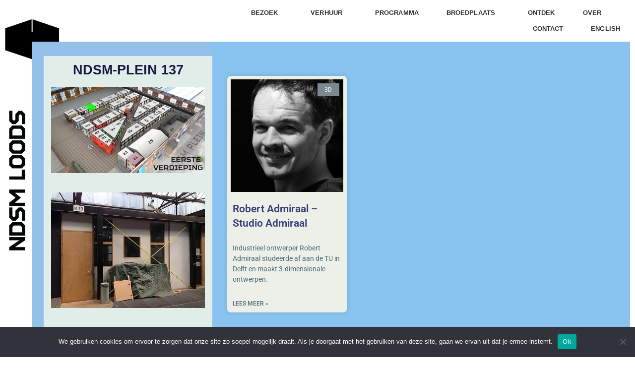

--- FILE ---
content_type: text/css
request_url: https://www.ndsmloods.nl/wp-content/uploads/elementor/css/post-5617.css?ver=1768357741
body_size: 1268
content:
.elementor-5617 .elementor-element.elementor-element-3574f1b1{margin-top:0px;margin-bottom:0px;padding:0px 0px 0px 0px;z-index:0;}.elementor-5617 .elementor-element.elementor-element-40eaa339:not(.elementor-motion-effects-element-type-background) > .elementor-widget-wrap, .elementor-5617 .elementor-element.elementor-element-40eaa339 > .elementor-widget-wrap > .elementor-motion-effects-container > .elementor-motion-effects-layer{background-color:rgba(141,188,226,0);}.elementor-bc-flex-widget .elementor-5617 .elementor-element.elementor-element-40eaa339.elementor-column .elementor-widget-wrap{align-items:flex-start;}.elementor-5617 .elementor-element.elementor-element-40eaa339.elementor-column.elementor-element[data-element_type="column"] > .elementor-widget-wrap.elementor-element-populated{align-content:flex-start;align-items:flex-start;}.elementor-5617 .elementor-element.elementor-element-40eaa339 > .elementor-element-populated{transition:background 0.3s, border 0.3s, border-radius 0.3s, box-shadow 0.3s;margin:-45px 0px 0px -10px;--e-column-margin-right:0px;--e-column-margin-left:-10px;padding:0px 0px 0px 0px;}.elementor-5617 .elementor-element.elementor-element-40eaa339 > .elementor-element-populated > .elementor-background-overlay{transition:background 0.3s, border-radius 0.3s, opacity 0.3s;}.elementor-widget-image .widget-image-caption{color:var( --e-global-color-text );font-family:var( --e-global-typography-text-font-family ), Sans-serif;font-weight:var( --e-global-typography-text-font-weight );}.elementor-5617 .elementor-element.elementor-element-595856f4 > .elementor-widget-container{margin:-5px 0px 0px 0px;padding:0px 0px 0px 15px;}.elementor-5617 .elementor-element.elementor-element-595856f4{z-index:20;text-align:start;}.elementor-5617 .elementor-element.elementor-element-595856f4 img{width:120px;}.elementor-5617 .elementor-element.elementor-element-316fca8d > .elementor-widget-container{margin:0px 0px 0px 0px;padding:100px 25px 0px 25px;}.elementor-5617 .elementor-element.elementor-element-316fca8d{text-align:start;}.elementor-5617 .elementor-element.elementor-element-316fca8d img{width:40px;}.elementor-5617 .elementor-element.elementor-element-103d4ac0 > .elementor-container{min-height:100vh;}.elementor-5617 .elementor-element.elementor-element-103d4ac0{margin-top:-425px;margin-bottom:0px;padding:0px 0px 0px 65px;}.elementor-5617 .elementor-element.elementor-element-1845a52d:not(.elementor-motion-effects-element-type-background) > .elementor-widget-wrap, .elementor-5617 .elementor-element.elementor-element-1845a52d > .elementor-widget-wrap > .elementor-motion-effects-container > .elementor-motion-effects-layer{background-color:var( --e-global-color-fbf854e );}.elementor-bc-flex-widget .elementor-5617 .elementor-element.elementor-element-1845a52d.elementor-column .elementor-widget-wrap{align-items:flex-start;}.elementor-5617 .elementor-element.elementor-element-1845a52d.elementor-column.elementor-element[data-element_type="column"] > .elementor-widget-wrap.elementor-element-populated{align-content:flex-start;align-items:flex-start;}.elementor-5617 .elementor-element.elementor-element-1845a52d.elementor-column > .elementor-widget-wrap{justify-content:center;}.elementor-5617 .elementor-element.elementor-element-1845a52d > .elementor-element-populated{border-style:solid;border-width:30px 0px 0px 23px;border-color:var( --e-global-color-83a2b09 );transition:background 0.3s, border 0.3s, border-radius 0.3s, box-shadow 0.3s;margin:0px 0px 0px 0px;--e-column-margin-right:0px;--e-column-margin-left:0px;padding:15px 15px 15px 15px;}.elementor-5617 .elementor-element.elementor-element-1845a52d > .elementor-element-populated > .elementor-background-overlay{transition:background 0.3s, border-radius 0.3s, opacity 0.3s;}.elementor-widget-theme-archive-title .elementor-heading-title{font-family:var( --e-global-typography-primary-font-family ), Sans-serif;font-weight:var( --e-global-typography-primary-font-weight );color:var( --e-global-color-primary );}.elementor-5617 .elementor-element.elementor-element-4d2bcd7 > .elementor-widget-container{margin:0px 0px 20px 0px;padding:0px 0px 0px 0px;}.elementor-5617 .elementor-element.elementor-element-4d2bcd7{text-align:center;}.elementor-5617 .elementor-element.elementor-element-4d2bcd7 .elementor-heading-title{font-family:"Helvetica", Sans-serif;font-size:27px;text-transform:uppercase;color:var( --e-global-color-4c54ce5 );}.elementor-widget-heading .elementor-heading-title{font-family:var( --e-global-typography-primary-font-family ), Sans-serif;font-weight:var( --e-global-typography-primary-font-weight );color:var( --e-global-color-primary );}.elementor-5617 .elementor-element.elementor-element-410da612{width:auto;max-width:auto;}.elementor-5617 .elementor-element.elementor-element-410da612 > .elementor-widget-container{padding:0% 5% 0% 5%;}.elementor-5617 .elementor-element.elementor-element-8ebcf9c > .elementor-widget-container{padding:75px 0px 0px 0px;}.elementor-5617 .elementor-element.elementor-element-33a5489:not(.elementor-motion-effects-element-type-background) > .elementor-widget-wrap, .elementor-5617 .elementor-element.elementor-element-33a5489 > .elementor-widget-wrap > .elementor-motion-effects-container > .elementor-motion-effects-layer{background-color:#88c4ef;}.elementor-bc-flex-widget .elementor-5617 .elementor-element.elementor-element-33a5489.elementor-column .elementor-widget-wrap{align-items:flex-start;}.elementor-5617 .elementor-element.elementor-element-33a5489.elementor-column.elementor-element[data-element_type="column"] > .elementor-widget-wrap.elementor-element-populated{align-content:flex-start;align-items:flex-start;}.elementor-5617 .elementor-element.elementor-element-33a5489 > .elementor-element-populated{transition:background 0.3s, border 0.3s, border-radius 0.3s, box-shadow 0.3s;margin:0px 10px 0px 0px;--e-column-margin-right:10px;--e-column-margin-left:0px;padding:30px 30px 30px 30px;}.elementor-5617 .elementor-element.elementor-element-33a5489 > .elementor-element-populated > .elementor-background-overlay{transition:background 0.3s, border-radius 0.3s, opacity 0.3s;}.elementor-widget-archive-posts .elementor-button{background-color:var( --e-global-color-accent );font-family:var( --e-global-typography-accent-font-family ), Sans-serif;font-weight:var( --e-global-typography-accent-font-weight );}.elementor-widget-archive-posts .elementor-post__title, .elementor-widget-archive-posts .elementor-post__title a{color:var( --e-global-color-secondary );font-family:var( --e-global-typography-primary-font-family ), Sans-serif;font-weight:var( --e-global-typography-primary-font-weight );}.elementor-widget-archive-posts .elementor-post__meta-data{font-family:var( --e-global-typography-secondary-font-family ), Sans-serif;font-weight:var( --e-global-typography-secondary-font-weight );}.elementor-widget-archive-posts .elementor-post__excerpt p{font-family:var( --e-global-typography-text-font-family ), Sans-serif;font-weight:var( --e-global-typography-text-font-weight );}.elementor-widget-archive-posts .elementor-post__read-more{color:var( --e-global-color-accent );}.elementor-widget-archive-posts a.elementor-post__read-more{font-family:var( --e-global-typography-accent-font-family ), Sans-serif;font-weight:var( --e-global-typography-accent-font-weight );}.elementor-widget-archive-posts .elementor-post__card .elementor-post__badge{background-color:var( --e-global-color-accent );font-family:var( --e-global-typography-accent-font-family ), Sans-serif;font-weight:var( --e-global-typography-accent-font-weight );}.elementor-widget-archive-posts .elementor-pagination{font-family:var( --e-global-typography-secondary-font-family ), Sans-serif;font-weight:var( --e-global-typography-secondary-font-weight );}.elementor-widget-archive-posts .e-load-more-message{font-family:var( --e-global-typography-secondary-font-family ), Sans-serif;font-weight:var( --e-global-typography-secondary-font-weight );}.elementor-widget-archive-posts .elementor-posts-nothing-found{color:var( --e-global-color-text );font-family:var( --e-global-typography-text-font-family ), Sans-serif;font-weight:var( --e-global-typography-text-font-weight );}.elementor-5617 .elementor-element.elementor-element-493f7dc{--grid-row-gap:35px;--grid-column-gap:30px;}.elementor-5617 .elementor-element.elementor-element-493f7dc > .elementor-widget-container{padding:40px 0px 0px 0px;}.elementor-5617 .elementor-element.elementor-element-493f7dc .elementor-post__thumbnail__link{width:100%;}.elementor-5617 .elementor-element.elementor-element-493f7dc .elementor-post__meta-data span + span:before{content:"•";}.elementor-5617 .elementor-element.elementor-element-493f7dc .elementor-post__card{background-color:var( --e-global-color-93cc17d );border-color:var( --e-global-color-93cc17d );border-width:7px;border-radius:7px;padding-top:0px;padding-bottom:0px;}.elementor-5617 .elementor-element.elementor-element-493f7dc .elementor-post__text{padding:0 4px;margin-top:0px;margin-bottom:0px;}.elementor-5617 .elementor-element.elementor-element-493f7dc .elementor-post__meta-data{padding:10px 4px;}.elementor-5617 .elementor-element.elementor-element-493f7dc .elementor-post__avatar{padding-right:4px;padding-left:4px;}.elementor-5617 .elementor-element.elementor-element-493f7dc .elementor-post__badge{right:0;}.elementor-5617 .elementor-element.elementor-element-493f7dc .elementor-post__card .elementor-post__badge{background-color:var( --e-global-color-377ffdd5 );color:var( --e-global-color-bd7fab2 );border-radius:0px;margin:8px;}.elementor-5617 .elementor-element.elementor-element-493f7dc .elementor-post__title, .elementor-5617 .elementor-element.elementor-element-493f7dc .elementor-post__title a{color:var( --e-global-color-0cea034 );font-family:"Roboto", Sans-serif;font-weight:600;}.elementor-5617 .elementor-element.elementor-element-493f7dc .elementor-post__excerpt p{color:var( --e-global-color-3adab925 );}.elementor-5617 .elementor-element.elementor-element-493f7dc .elementor-post__read-more{color:var( --e-global-color-3adab925 );margin-bottom:0px;}.elementor-5617 .elementor-element.elementor-element-493f7dc a.elementor-post__read-more{font-family:var( --e-global-typography-accent-font-family ), Sans-serif;font-weight:var( --e-global-typography-accent-font-weight );}.elementor-5617 .elementor-element.elementor-element-493f7dc .elementor-posts-nothing-found{color:#000000;font-family:"Helvetica", Sans-serif;font-size:16px;}@media(min-width:768px){.elementor-5617 .elementor-element.elementor-element-33a5489{width:89.665%;}}@media(max-width:1024px){.elementor-5617 .elementor-element.elementor-element-595856f4 > .elementor-widget-container{margin:0px 0px 0px 0px;padding:0px 0px 0px 15px;}.elementor-5617 .elementor-element.elementor-element-595856f4 img{width:100px;}.elementor-5617 .elementor-element.elementor-element-316fca8d > .elementor-widget-container{padding:100px 0px 0px 23px;}.elementor-5617 .elementor-element.elementor-element-316fca8d img{width:30px;}.elementor-5617 .elementor-element.elementor-element-103d4ac0{margin-top:-360px;margin-bottom:0px;padding:0px 0px 0px 55px;}.elementor-5617 .elementor-element.elementor-element-1845a52d > .elementor-element-populated{margin:0px 0px 0px 0px;--e-column-margin-right:0px;--e-column-margin-left:0px;padding:30px 30px 30px 30px;}.elementor-5617 .elementor-element.elementor-element-33a5489 > .elementor-element-populated{margin:0px 0px 0px 0px;--e-column-margin-right:0px;--e-column-margin-left:0px;padding:30px 30px 30px 30px;}}@media(max-width:767px){.elementor-5617 .elementor-element.elementor-element-595856f4 > .elementor-widget-container{margin:-5px 0px 0px 0px;}.elementor-5617 .elementor-element.elementor-element-595856f4 img{width:80px;}.elementor-5617 .elementor-element.elementor-element-316fca8d > .elementor-widget-container{padding:100px 0px 0px 20px;}.elementor-5617 .elementor-element.elementor-element-316fca8d img{width:25px;}.elementor-5617 .elementor-element.elementor-element-103d4ac0{margin-top:-305px;margin-bottom:0px;padding:0px 0px 0px 45px;}.elementor-5617 .elementor-element.elementor-element-1845a52d > .elementor-element-populated{padding:20px 20px 20px 20px;}.elementor-5617 .elementor-element.elementor-element-33a5489 > .elementor-element-populated{padding:20px 20px 20px 20px;}.elementor-5617 .elementor-element.elementor-element-493f7dc .elementor-post__thumbnail__link{width:100%;}}@media(max-width:1024px) and (min-width:768px){.elementor-5617 .elementor-element.elementor-element-1845a52d{width:100%;}.elementor-5617 .elementor-element.elementor-element-33a5489{width:100%;}}